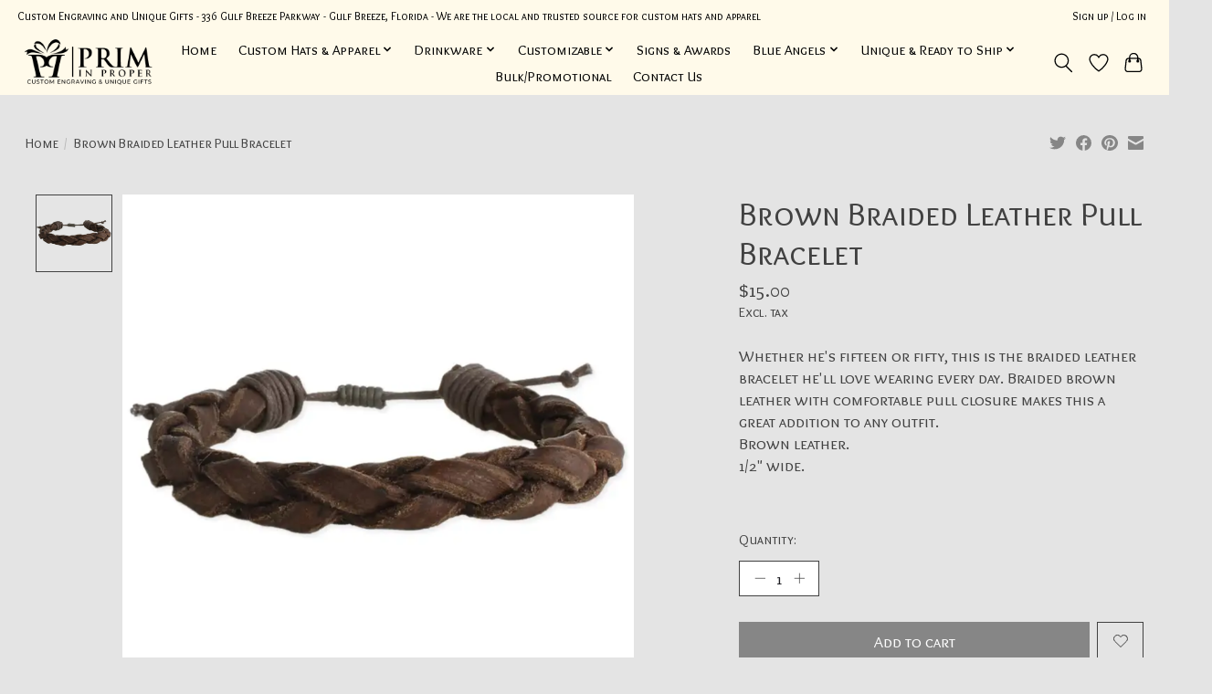

--- FILE ---
content_type: text/css; charset=UTF-8
request_url: https://cdn.shoplightspeed.com/shops/656289/themes/13296/assets/settings.css?2026010414374520210104183204
body_size: 307
content:
:root {
  --color-primary: #868686;
  --color-bg: #e4e4e4;
  --color-contrast-higher: #414141;
  --color-contrast-high: rgba(#414141, .75);
  --color-contrast-medium: rgba(#414141, .5);
  --color-contrast-lower: rgba(#414141, .15);
  --font-primary: Overlock SC;
  --font-headings: Overlock SC;
}
.color-contrast-medium {
  color: rgba(65, 65, 65, 0.5);
}
.color-contrast-low {
  color: rgba(65, 65, 65, 0.3);
}
.bg-contrast-lower, .bones__line, .s-tabs__list::after {
  background-color: rgba(65, 65, 65, 0.15);
}
.main-header__top-section {
  background-color: #fffaea;
  color: #000000;
}
.main-header__top-section .main-header__link, .main-header__top-section .main-header__link:hover {
  color: #000000;
}
.main-header__logo {
  height: 55px;
}
.main-header__mobile-content .main-header__logo {
  height: 41.25px;
}
.main-header__nav::before {
  height: calc(41.25px + (var(--space-xxs) *2));
}
.main-header--mobile .main-header__item:not(:last-child) {
  border-bottom: 1px solid rgba(0, 0, 0, 0.2);
}
.main-header--mobile .main-header__dropdown, .main-footer .border-top, .main-footer.border-top {
  border-top: 1px solid rgba(0, 0, 0, 0.2);
}
.btn--primary {
  background-color: #868686;
  color: #ffffff;
}
.btn--primary:hover {
  background-color: rgba(134, 134, 134, 0.65);
}
.bundle__plus {
  background-color: #868686;
  color: #ffffff;
}
body {
  background-color: #e4e4e4;
  color: #414141;
}
.bg {
  background-color: #e4e4e4;
}
.main-header:not(.main-header--transparent), .main-footer, .coming-soon {
  background-color: #fffaea;
  color: #000000;
  --color-bg: #fffaea;
}
.main-header__search-form.bg {
  background-color: #fffaea;
}
@media (min-width: 64rem) {
  .dropdown__menu, .main-header__dropdown {
    background-color: #e4e4e4;
  }
  .main-header__dropdown-link {
    color: #414141;
  }
}


--- FILE ---
content_type: text/javascript;charset=utf-8
request_url: https://www.priminproper.com/services/stats/pageview.js?product=54081684&hash=8d08
body_size: -413
content:
// SEOshop 22-01-2026 06:41:58